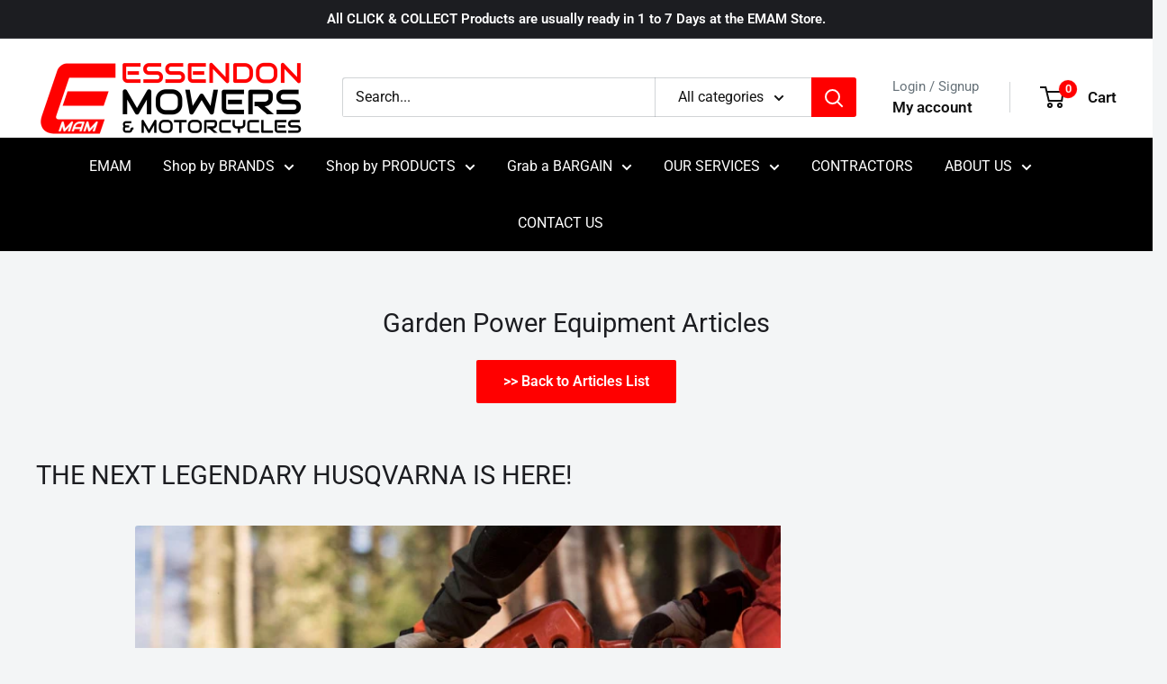

--- FILE ---
content_type: text/javascript
request_url: https://powerequipments.emam.com.au/cdn/shop/t/6/assets/custom.js?v=102476495355921946141732929055
body_size: -536
content:
//# sourceMappingURL=/cdn/shop/t/6/assets/custom.js.map?v=102476495355921946141732929055
